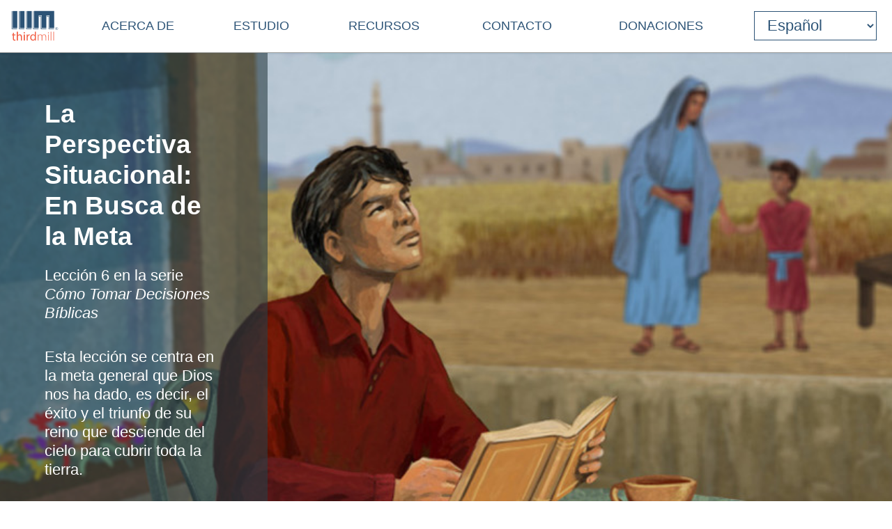

--- FILE ---
content_type: text/html
request_url: https://es.thirdmill.org/seminary/lesson.asp/vid/81/ft/m
body_size: 6406
content:

<!DOCTYPE HTML>

<!-- (1es)HTTP_X_ORIGINAL_URL: /seminary/lesson.asp?vid=81&ft=m -->
<!-- server_name: es.thirdmill.org -->

<html xmlns="http://www.w3.org/1999/xhtml" prefix="og: http://ogp.me/ns#" lang="es">
<head>
    <meta charset="utf-8"/>
    <!-- Global site tag (gtag.js) - Google Analytics -->
<script defer src="https://www.googletagmanager.com/gtag/js?id=G-GPYGBDJZE1"></script>
<script>
  window.dataLayer = window.dataLayer || [];
  function gtag(){dataLayer.push(arguments);}
  gtag('js', new Date());

  gtag('config', 'G-GPYGBDJZE1');
</script>

    <meta name="viewport" content="width=device-width, initial-scale=1.0" id="viewportMeta">
    <!-- 
           _   _   _   _________
          | | | | | | |  _   _  |
          | | | | | | | | | | | |
          | | | | | | | | | | | |
          |_| |_| |_| |_| |_| |_|
        THIRD MILLENNIUM MINISTRIES
Biblical Education. For the World. For Free.
 -->
    <base href="https://es.thirdmill.org/" />
    <link rel="stylesheet" href="https://thirdmill.org/s/site_2024.2.css" type="text/css" />
    <link rel="canonical" href="" />
    <meta name="google-site-verification" content="Vn4I0IIm_aO-txa_7HL-uKlWozN5xFLkEZhszxbr-Po" />
    <script src="https://thirdmill.org/js/jquery-3.6.0.min.js" defer></script>
    <script src="https://thirdmill.org/js/header.min.js" defer></script>
    <script src="https://thirdmill.org/js/layout.2021.min.js" defer></script>
    <script src="https://thirdmill.org/js/ready_resize.2021.0.min.js" defer></script>


    <noscript>  
        <!-- for fb pixel when browser does not support js 
        <img height="1" width="1" style="display:none" 
            src="https://www.facebook.com/tr?id=551175815822169&ev=PageView&noscript=1"/>
    -->
    </noscript>


<!--posterimage: c:\inetpub\spanish2021\images\videoPosters\ComoTomarDecisionsBiblicas.Leccion6.Espanol.jpg -->
<!--         ft: m -->
<!--    vheight:  -->

<title>Cómo Tomar Decisiones BíblicasLa Perspectiva Situacional: En Busca de la Meta</title>
<meta name="description" content="Esta lección se centra en la meta general que Dios nos ha dado, es decir, el éxito y el triunfo de su reino que desciende del cielo para cubrir toda la tierra." />
<meta name="keywords" content="john, frame, cómo, tomar, decisiones, bíblicas, ética, situacional, perspectiva, meta, reino, bienaventuranzas, la, oración, del, señor, rey, pueblo, pactos, paz, rebelión, gloria, glorificación, cultural, mandato, creación, ordenanzas, comisión, teología, práctica" /> 
<meta property="og:title" content="La Perspectiva Situacional: En Busca de la Meta (video en definición standard)"/>
<meta property="og:type" content="non_profit"/>
<meta property="og:url" content="https://es.thirdmill.org/seminary/lesson.asp"/>
<meta property="og:image" content="https://es.thirdmill.org/images/videoPosters/MBD_box.png"/>
<meta property="og:site_name" content="Thirdmill"/>
<meta property="fb:admins" content="1488174005"/>
<meta property="og:description" content="Esta lección se centra en la meta general que Dios nos ha dado, es decir, el éxito y el triunfo de su reino que desciende del cielo para cubrir toda la tierra."/>


<style>
@media only screen and (max-width: 763px) {#pageBanner {background-image: url('https://thirdmill.org/img/2020/MBD.20.jpg')}}
@media only screen and (min-width: 764px) and (max-width: 1399px) {#pageBanner {background-image: url('https://thirdmill.org/img/2020/MBD.40.jpg')}}
@media only screen and (min-width: 1400px) {#pageBanner {background-image: url('https://thirdmill.org/img/2020/MBD.60.jpg')}}
#pbCaption {color: white; background-color: rgba(42,63,69,0.6)}
#pbCaption a {color: white; text-decoration: none; font-style: italic}
#pbCaption a:hover {text-decoration: underline;}
#b4 {width: 100%; text-align: center; padding: 0px; margin-top: 3em}
#b4 #bg4 {display: inline-block; width: 80%; max-width: 800px}
#b4 #bg4 a.hd::after {content: "Video de alta definición"}
#b4 #bg4 a.sd::after {content: "Video de Definición Estándar"}
#b4 #bg4 a.au::after {content: "Audio"}
#b4 #bg4 .jw-reset-text, .jw-reset {}
#b4 #bg4 span {padding: 2px 0px; border-left: 1px solid #535352}
#b4 #bg4 span.jw-text {border-left: 0px}
#b4 #bg4 .media {font-weight: bold; text-decoration: none; padding: 0px 0px 4px 0px; margin: 0px 20px 0px 20px;}
#b4 #bg4 .s {border-bottom: 3px solid #2c5376}
#b4 #bg4 #mediaplayer {padding: 30px; box-shadow: 0vw 0.15vw 0.2vw rgba(0, 0, 0, .15); margin: 30px 0px 30px 0px; }
#b4 #bg4 #mediaplayer .afs_ads {display: none}
#b5 {display: table; width: 70%; max-width: 700px; text-align: center; padding: 0px; margin: 0px auto 0px auto}
#b5 #bg5 {display: table-row; text-align: center; position: relative; }
#b5 #bg5 div.l, #b5 #bg5 div.r {display: table-cell; vertical-align: top; text-align: left; padding: 1em}
#b5 #bg5 div, #b5 #bg5 div ul, #b5 #bg5 div ul li {padding: 0px 0px .5em 0px; margin: 0px;}
#b5 #bg5 ul {list-style-type: none}
#b5 #bg5 ul li span {font-weight: bold}
#b5 #bg5 ul li a {text-decoration: underline}
@media only screen and (max-width: 899px) {#b5 {width: 80%; }}
@media only screen and (max-width: 799px) 
{
    #b4 #bg4 a.hd::after {content: "Vídeo de alta definición / Video HD"}
    #b4 #bg4 a.sd::after {content: "Video SD"}
    #b5 #bg5 {display: inline-block; }
    #b5 #bg5 div.l, #b5 #bg5 div.r {display: block }
}
@media only screen and (max-width: 499px) 
{
    #b4 #bg4 .media {font-size: 3.5vw; margin: 0px 2vw 0px 2vw;}
}
</style>

</head>
<body style="position: absolute; top: 0px; left: 0px; margin: 0px">

    <div id="body">
        <div id="middle">

            <div id="marquee" class="h4"><!--
            To use the marquee, set its css on the page on which it will display. See the css for default.asp for an example.
            Also set jquery to write the content of the marquee, e.g.:
            $(document).ready(function () {
                document.getElementById('marquee').innerHTML = 'Stay connected with our latest <a href="https://thirdmill.org/study/series.asp/vs/KOT02">Study at Home Series</a>';
            });
            -->
            </div>
<!-- title mid1:  -->

            <div id="header">
                <div id="logo"><a href="https://es.thirdmill.org/"><img src="https://es.thirdmill.org/img/2020/thirdmill_logo.svg" alt="logo" id="imglogo" height="44" width="68" /></a></div>
                <div id="title"></div>
                

<!-- begin header_nav_top -->
<div id="topNav">
    <span class="up span1 h2"><span></span></span>
    <ul>
<!-- ACERCA DE -->
        <li class="list list1 menu h3"><a href="https://es.thirdmill.org/mission/default.asp">ACERCA DE</a><span class="down"><span></span></span></li>
        <li class="sublist sublist1">
            <span class="up"><span></span></span>
            <ul>
                <li class="list list2"><a href="https://es.thirdmill.org/mission/">Nuestro Ministerio</a></li>
            </ul>
        </li>
<!-- ESTUDIO -->
        <li class="list list1 menu h3"><a href="https://es.thirdmill.org/seminary/default.asp">ESTUDIO</a><span class="down"><span></span></span></li>
        <li class="sublist sublist1">
            <span class="up"><span></span></span>
            <ul>
                <li class="list list2"><a href="https://es.thirdmill.org/seminary/">Cursos de Seminario</a></li>
                <li class="list list2"><a href="https://slearning.thirdmill.org">Cursos en Línea Gratuitos</a></li>
                <li class="list list2"><a href="https://es.thirdmillseminary.org">Thirdmill Seminary en Español</a></li>
            </ul>
        </li>
<!-- RECURSOS -->
        <li class="list list1 menu h3"><a>RECURSOS</a><span class="down"><span></span></span></li>
        <li class="sublist sublist1">
            <span class="up"><span></span></span>
            <ul>
                <li class="list list2"><a href="https://es.thirdmill.org/eb.asp">Estudios Bíblicos</a></li>
                <li class="list list2"><a href="https://es.thirdmill.org/teo.asp">Teología</a></li>
                <li class="list list2"><a href="https://es.thirdmill.org/tp.asp">Teología Práctica</a></li>
                <li class="list list2"><a href="https://es.thirdmill.org/cons.asp">Consejería</a></li>
                <li class="list list2"><a href="https://es.thirdmill.org/culto.asp">Culto</a></li>
            </ul>
        </li>
<!-- CONTACTO -->
        <li class="list list1 menu h3"><a href="https://es.thirdmill.org/contact.asp">CONTACTO</a><span class="down"><span></span></span></li>
        <li class="sublist sublist1">
            <span class="up"><span></span></span>
            <ul>
                <li class="list list2"><a href="https://es.thirdmill.org/mobile.asp">Aplicaciones para Móviles</a></li>
                <li class="list list2"><a href="https://es.thirdmill.org/go/request.asp">Solicitud de Currículo</a></li>
                <li class="list list2"><a href="https://es.thirdmill.org/contact.asp">Contacto</a></li>
            </ul>
        </li>
<!-- DONACIONES -->
        <li class="list list1 nomenu h3"><a href="https://es.thirdmill.org/give.asp">DONACIONES</a></li>
    </ul>
</div>
<!-- end header_nav_top -->

                <div id="searchm">
                    <span class="up h2"><span></span></span>
                    <form name="searchFormAdv" class="mSearch" action="https://es.thirdmill.org/search.asp" method="post">

    <div class="wide">
        <p class="h3">Advanced Search</p>
        <p><input type="text" name="kw" value="" />
        <button type="submit"><span class="h4" style="color: #535352">Go</span></button></p>
    </div>

    <div>
        <dl>
            <dt>Search Term Type</dt>
            <dd><input type="radio" name="kwtype" value="any" checked="checked" />any of these words</dd>
            <dd><input type="radio" name="kwtype" value="all" />all of these words</dd>
            <dd><input type="radio" name="kwtype" value="exact" />exact phrase</dd>
        </dl>
    </div>

    <div>
        <dl>
            <dt>Resource types</dt>
            <dd><input type="checkbox" name="video" value="video" checked="checked" /> video</dd>
            <dd><input type="checkbox" name="articles" value="articles" checked="checked" /> articles</dd>
            <dd><input type="checkbox" name="qna" value="qna" checked="checked" /> Q&amp;A</dd>
            <dd><input type="checkbox" name="audio" value="audio" checked="checked" /> audio</dd>
        </dl>
    </div>

                
    
        <div>
            <dl>
            <dt>Results should display:</dt>
            <dd><input type="radio" name="au" value="" checked="checked" />full details</dd>
            <dd><input type="radio" name="au" value="y" />author names only</dd>
            </dl>
        </div>
    
                    

    <div>
        <h4>Search Tips</h4>
        <p>Attach an asterisk (*) to the end of a word as a wildcard.</p>
        <p>Attach a tilde (~) to the front of a word to omit results containing that word.</p>
        <p><a href="https://es.thirdmill.org/searchTips.asp">More search tips</a></p>
    </div>
</form>
                </div>
                <div id="nav"><img src="https://es.thirdmill.org/img/nav180x183.png" alt="nav" height="30" width="30" /></div>

                
    <!-- masterURL: es.thirdmill.org -->
    
<!-- lbsite: es. -->
<!-- lang: es -->

<!-- begin languageBar -->

<div id="languages" class="h3">
    <form action="https://es.thirdmill.org/langSelect.asp" method="post" id="lbselect" name="lbselect">
        <select onchange="this.form.submit();" name="lb" id="lb" class="h3">

            <option value="" class="h3 withoutEnglish" title="Inglés">English</option>
            <option value="c." class="h3 withoutEnglish" title="Chino">中文</option>
            <option value="es." selected="selected" class="h3 withoutEnglish" title="Español">Español</option>
            <option value="r." class="h3 withoutEnglish" title="Ruso">Русский</option>
            <option value="arabic." class="h3 withoutEnglish" title="Árabe">عربي</option>
            <option value="mongolian." class="h3 withoutEnglish" title="Mongol">Монгол улс</option>
            <option value="french." class="h3 withoutEnglish" title="Francés">Français</option>
            <option value="amharic." class="h3 withoutEnglish" title="Amárico">አማርኛ</option>
            <option value="greek." class="h3 withoutEnglish" title="Griego">ελληνικά</option>
            <option value="portuguese." class="h3 withoutEnglish" title="Portugués">Português</option>
            <option value="hindi." class="h3 withoutEnglish" title="Hindi">हिन्दी</option>
            <option value="kiswahili." class="h3 withoutEnglish" title="Swahili">Kiswahili</option>
            <option value="kinyarwanda." class="h3 withoutEnglish" title="Kinyarwanda">Kinyarwanda</option>
            <option value="indonesian." class="h3 withoutEnglish" title="Indonesio">Indonesian</option>
            <option value="farsi." class="h3 withoutEnglish" title="Farsi/Persa">فارسی</option>
            <option value="korean." class="h3 withoutEnglish" title="Coreano">한국어</option>
            <option value="romanian." class="h3 withoutEnglish" title="Rumano">Română</option>
            <option value="punjabi." class="h3 withoutEnglish" title="Panyabí/Punyabí">ਪੰਜਾਬੀ</option>
            <option value="karen." class="h3 withoutEnglish" title="Sgaw Karen">စှီၤ/ကညီကျိာ်</option>
            <option value="telugu." class="h3 withoutEnglish" title="Télugu">తెలుగు</option>
            <option value="czech." class="h3 withoutEnglish" title="Checo">Čeština</option>
            <option value="thai." class="h3 withoutEnglish" title="Tailandés">ไทย</option>
            <option value="nepali." class="h3 withoutEnglish" title="Nepalí">नेपाली</option>
            <option value="italian." class="h3 withoutEnglish" title="Italiano">Italiano</option>
            <option value="tamil." class="h3 withoutEnglish" title="Tamil">தமிழ்</option>
            <option value="burmese." class="h3 withoutEnglish" title="Burmese">မြန်မာဘာသာ</option>
            <option value="urdu." class="h3 withoutEnglish" title="Urdu">اردو</option>
            <option value="bulgarian." class="h3 withoutEnglish" title="Bulgarian">Български</option>
            <option value="bengali." class="h3 withoutEnglish" title="Bengali">বাংলা</option>

        </select>
    </form>
</div>

<!-- end languageBar -->


            </div>
<!-- title mid2:  -->

            <div id="middleTable">
                <div id="middleContent">
                    
<!-- end header nav -->
<!-- begin sem lesson body -->


<div id="pageBanner">
    <div id="pbBackground">
        <div id="pbCaption">
            <h1 style="line-height: .9em"><span style="font-size: .8em">La Perspectiva Situacional: En Busca de la Meta</span></h1>
            
            <p class="h3 fwl">Lección 6&#32;en la serie&#32;<a href="https://es.thirdmill.org/seminary/course.asp/vs/MBD">Cómo Tomar Decisiones Bíblicas</a></p>
            
            <p class="h3 fwl">Esta lección se centra en la meta general que Dios nos ha dado, es decir, el éxito y el triunfo de su reino que desciende del cielo para cubrir toda la tierra.</p>
        </div>
        <div id="pbBlank">
        </div>
    </div>
</div>



<div id="b4">
    <div id="bg4" class="">
        
            <a href="https://es.thirdmill.org/seminary/lesson.asp/vid/81/ft/h" class="media hd "></a> 
            
                <span></span>
            
            <a href="https://es.thirdmill.org/seminary/lesson.asp/vid/81/ft/m" class="media sd s"></a>
            
                <span></span>
            
            <a href="https://es.thirdmill.org/seminary/lesson.asp/vid/81/ft/a" class="media au "></a>
        <!-- ipArr 0: 3.147.58.101 -->
<!-- using if -->
<!-- RETURN_VALUE: 1544 -->
        <!--  IP: 3.147.58.101 -->
        <!-- IPN: 59980389 -->
        <!--  CC: US -->
        <!--  YT: NULL -->
        <!--  VS: MBD -->
        <script src="https://thirdmill.org/js/jwplayer2022.js" defer></script>
        <div id="mediaplayer">Loading...</div>
        <script type="text/javascript">var stream_source = "download1.thirdmill.org/cfx/st/mp4:en/";</script>
        <script>
            window.onload=function(){
                jwplayer.key="zaTtRM/tpGKHPGOJ4UiG4Oz2KuzFbAp85rVZaAOEtP0="
                jwplayer("mediaplayer").setup({
                    playlist: [{
                        image: "https://es.thirdmill.org/images/videoPosters/videoPlug.jpg",
                        title: "La Perspectiva Situacional: En Busca de la Meta",
                        description: "Cómo Tomar Decisiones Bíblicas: Lesson 6",
                        sources: [{
                            file: "https://download1.thirdmill.org/sp/480p/ComoTomarDecisionsBiblicas.Leccion6.Espanol.mp4"
                            }]
                        }],
                    controlbar: "bottom",
                    width: "100%",
                    aspectratio: "1.36:1",
                    stretching: "exactfit"
                });
                jwplayer().on('pause', function() {
                    $('.jw-title').show();
                });
                jwplayer().on('play', function() {
                    $('.jw-title').hide();
                });
            }
        </script>

    </div>
</div>

<div id="b5">
    <div id="bg5">
        <div class="l">
            <ul>
                <li><span>Detalles</span></li>
            
                <li>Instructor: <a href="https://es.thirdmill.org/search.asp/au/joh_frame">John M. Frame</a></li>
            
                <li>Tiempo de Ejecución: 79 min.</li>
            
            </ul>
        </div>

        <div class="r">
            <ul>
                
                <li><span>Descargar</span></li>
                
                <li>Video (&nbsp;<a href="https://download1.thirdmill.org/sp/720p/ComoTomarDecisionsBiblicas.Leccion6.Espanol.mp4">High</a>&nbsp;&nbsp;<a href="https://download1.thirdmill.org/sp/480p/ComoTomarDecisionsBiblicas.Leccion6.Espanol.mp4">Standard</a>&nbsp;)</li>
                
                <li>Manuscrito (&nbsp;<a href="https://es.thirdmill.org/seminary/manuscripts/sMBD06_manuscript.doc">Word</a>&nbsp;&nbsp;<a href="https://es.thirdmill.org/seminary/manuscripts/sMBD06_manuscript.pdf">PDF</a>&nbsp;)</li>
                
                <li>Guía de Estudio (&nbsp;<a href="https://es.thirdmill.org/seminary/study_guides/sMBD06_sg.doc">Word</a>&nbsp;&nbsp;<a href="https://es.thirdmill.org/seminary/study_guides/sMBD06_sg.pdf">PDF</a>&nbsp;)</li>
                
            </ul>
        </div>
    </div>
</div>

<div class="pageContent">
    <div class="pageContentText">
    
    </div>
</div>
        </div><!--middleContent-->

    </div><!--middleTable-->

</div><!--middle-->

<!-- 0 -->
<!-- footer_.asp -->
<!-- langDB: lang_es -->
<!-- footer_ Len: 3776 -->
<!-- begin footer_ -->
<div id="siteFooter" class="footerc"><div id="fnav" class="footerContent"><div><p class="h3"><a href="https://es.thirdmill.org/mission/default.asp">ACERCA DE</a></p><ul><li><a href="https://es.thirdmill.org/mission/">Nuestro Ministerio</a><li></ul></div><div><p class="h3"><a href="https://es.thirdmill.org/seminary/default.asp">ESTUDIO</a></p><ul><li><a href="https://es.thirdmill.org/seminary/">Cursos de Seminario</a><li><li><a href="https://slearning.thirdmill.org">Cursos en Línea Gratuitos</a><li><li><a href="https://es.thirdmillseminary.org">Thirdmill Seminary en Español</a><li></ul></div><div><p class="h3"><a href="https://es.thirdmill.org/eb.asp">Estudios Bíblicos</a></p><ul><li><a href="https://es.thirdmill.org/eb.asp">Estudios Bíblicos</a><li><li><a href="https://es.thirdmill.org/teo.asp">Teología</a><li><li><a href="https://es.thirdmill.org/tp.asp">Teología Práctica</a><li><li><a href="https://es.thirdmill.org/cons.asp">Consejería</a><li><li><a href="https://es.thirdmill.org/culto.asp">Culto</a><li></ul></div><div><p class="h3"><a href="https://es.thirdmill.org/contact.asp">CONTACTO</a></p><ul><li><a href="https://es.thirdmill.org/mobile.asp">Aplicaciones para Móviles</a><li><li><a href="https://es.thirdmill.org/go/request.asp">Solicitud de Currículo</a><li><li><a href="https://es.thirdmill.org/contact.asp">Contacto</a><li></ul></div><div><p class="h3"><a href="https://es.thirdmill.org/give.asp">DONACIONES</a></p><ul></ul></div><div id="fsoc"><ul id="followUs"><li><a href="https://www.facebook.com/ThirdMillennium" target="_blank"><img src="https://es.thirdmill.org/img/3rdParty/Facebook_white.svg" alt="facebook" ></a><a href="https://instagram.com/thirdmill/" target="_blank"><img src="https://es.thirdmill.org/img/3rdParty/Instagram_white2.svg" alt="instagram" ></a><a href="https://www.linkedin.com/company/third-millennium-ministries/" target="_blank"><img src="https://es.thirdmill.org/img/3rdParty/LinkedIn_white.svg" alt="linkedin" ></a><a href="https://x.com/thirdmill" target="_blank"><img src="https://es.thirdmill.org/img/3rdParty/X_white.svg" alt="X" ></a><a href="https://vimeo.com/user3066262" target="_blank"><img src="https://es.thirdmill.org/img/3rdParty/Vimeo_white2.svg" alt="vimeo" ></a><a href="https://www.youtube.com/channel/UC1qmb5wobxRIWfHZcgmG8bA" target="_blank"><img src="https://es.thirdmill.org/img/3rdParty/YoutubePlayButton_white.svg" alt="youtube" ></a></li></ul><ul id="ecfa"><li><a href="https://www.ecfa.org/MemberProfile.aspx?ID=16352" target="_blank"><img src="https://es.thirdmill.org/img/ECFA_logo_2color.png" alt="ecfa" height="55" width="55"></a><a href="https://www.guidestar.org/profile/31-1598585" target="_blank"><img src="https://es.thirdmill.org/img/candid-guidestar-seal-platinum-2024.svg" alt="candid" height="55" width="55"></a><a href="https://www.charitynavigator.org/ein/311598585" target="_blank"><img src="https://es.thirdmill.org/img/charityNav_four_star_rating_badge.svg" alt="charitynav" height="55" width="55"></a><a href="https://analytics.excellenceingiving.com/overview/thirdmill/" target="_blank"><img src="https://es.thirdmill.org/img/EIG_Certified_Transparent_Logo.png" alt="eig" height="55" width="55"></a></li></ul><ul id="legalfoot"><li>Thirdmill</li><li>316 Live Oaks Boulevard</li><li>Casselberry, FL 32707 USA</li><li>407-830-0222</li><li><a href="/cdn-cgi/l/email-protection#b8cfdddad5d9cbccddcaf8ccd0d1cadcd5d1d4d496d7cadf"><span class="__cf_email__" data-cfemail="7e091b1c131f0d0a1b0c3e0a16170c1a1317121250110c19">[email&#160;protected]</span></a></li><li>&nbsp;</li><li>Copyright 2011-2026, Third Millennium Ministries, Inc. Todos los derechos reservados.</li></ul></div><!--  id="fsoc" --></div><!-- id="fnav" --><div id="slogan"><h2>Educación Bíblica. Para el Mundo. Gratuita</h2></div></div><!-- id="siteFooter" -->
</div><!-- id="body" -->
<script data-cfasync="false" src="/cdn-cgi/scripts/5c5dd728/cloudflare-static/email-decode.min.js"></script><script defer src="https://static.cloudflareinsights.com/beacon.min.js/vcd15cbe7772f49c399c6a5babf22c1241717689176015" integrity="sha512-ZpsOmlRQV6y907TI0dKBHq9Md29nnaEIPlkf84rnaERnq6zvWvPUqr2ft8M1aS28oN72PdrCzSjY4U6VaAw1EQ==" data-cf-beacon='{"version":"2024.11.0","token":"43cba40c205d4e1e933b43400991561f","server_timing":{"name":{"cfCacheStatus":true,"cfEdge":true,"cfExtPri":true,"cfL4":true,"cfOrigin":true,"cfSpeedBrain":true},"location_startswith":null}}' crossorigin="anonymous"></script>
</body>
</html>
<!-- end footer_ -->


--- FILE ---
content_type: image/svg+xml
request_url: https://es.thirdmill.org/img/3rdParty/Vimeo_white2.svg
body_size: 583
content:
<?xml version="1.0" encoding="utf-8"?>
<!-- Generator: Adobe Illustrator 23.0.1, SVG Export Plug-In . SVG Version: 6.00 Build 0)  -->
<svg version="1.1" id="Layer_1" xmlns="http://www.w3.org/2000/svg" xmlns:xlink="http://www.w3.org/1999/xlink" x="0px" y="0px"
	 viewBox="0 0 1083.5 1083.5" style="enable-background:new 0 0 1083.5 1083.5;" xml:space="preserve">
<style type="text/css">
	.st0{fill:none;stroke:#FFFFFF;stroke-width:30;stroke-miterlimit:10;}
	.st1{fill:#FFFFFF;}
</style>
<circle class="st0" cx="541.8" cy="541.8" r="526.8"/>
<path class="st1" d="M796.8,416c0,9.3,0,18.5,0,27.8c-0.3,1.2-0.6,2.4-0.8,3.6c-1.5,14-4.9,27.6-9.5,40.9
	c-11.8,34.1-29.9,64.9-49.6,94.9c-10.6,16.1-22,31.7-33.5,47.3c-18.8,25.5-38.7,50.2-60.4,73.4c-17.6,18.8-36.3,36.4-57.6,51.1
	c-17.7,12.2-32.4,21.5-54.1,24.7c-13.6,2-30.6,1.3-42.5-6.5c-11.3-7.4-19.5-17.6-26.7-28.8c-10.3-16.1-18.5-33.4-23.9-51.7
	c-5.8-19.6-10.7-39.4-16.1-59.1c-5.3-19.6-10.7-39.1-16.1-58.7c-6.7-24.5-12.7-49.3-22.9-72.7c-4.7-10.9-9.9-21.5-18.5-30.1
	c-8-7.9-15.2-10-25.1-3.4c-9.3,6.2-18.7,12.1-28,18.3c-2.1,1.4-3.1,1.1-4.6-0.9c-7.2-9.5-13-18.9-20.4-28.3c0-0.3,0-0.5,0-0.8
	c4.3-3.5,7-6.9,11.1-10.6c25.8-22.7,51.4-45.7,77.5-68.1c13.1-11.3,27.5-20.9,43.3-28.3c21.9-10.3,49.1-5.3,64.8,12.4
	c11.5,12.8,18,28.3,21.4,44.8c4.7,22.9,8.5,46,12.3,69.1c6.1,36.8,12.1,73.6,23.8,109.2c3.5,10.6,7.6,21,14.8,29.8
	c6.6,8.1,13.6,9.7,21.5,3.1c7.5-6.2,14.5-13.2,20.4-20.8c15.8-20.5,29.2-42.6,40.6-65.9c8.2-16.8,14.4-34.2,12-53.4
	c-0.6-4.4-1.8-8.8-3.8-12.8c-5.1-10.1-14.5-13.9-25.2-14.8c-12.1-1.1-23.9,1.1-35.3,5.1c-2.3,0.8-7.9,3.2-10.9,4.3
	c9.5-30.7,25.6-59.9,47-82.8c14.6-15.6,32.3-26.6,52.7-32.8c20.5-6.2,41.5-7.5,62.7-4.2c15.1,2.3,28.5,8.7,38.9,20.5
	c10.2,11.5,15.2,25.3,17.8,40.1C795.1,405.8,795.9,410.9,796.8,416z"/>
<g id="Layer_1_1_">
</g>
</svg>
